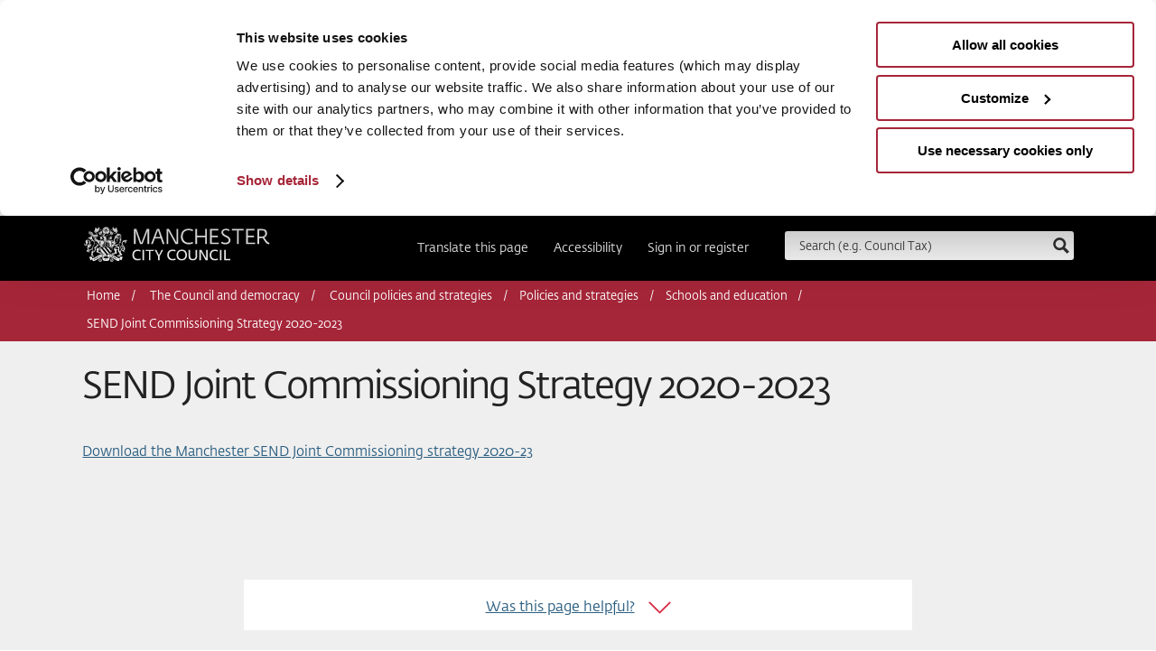

--- FILE ---
content_type: text/html; charset=UTF-8
request_url: https://www.manchester.gov.uk/directory_record/91128/send_joint_commissioning_strategy_2020-2023/category/1050/schools_and_education
body_size: 4467
content:
<!DOCTYPE html>
<!--[if lt IE 7]>      <html   class="no-js lt-ie10 lt-ie9 lt-ie8 lt-ie7"> <![endif]-->
<!--[if IE 7]>         <html   class="no-js lt-ie10 lt-ie9 lt-ie8"> <![endif]-->
<!--[if IE 8]>         <html   class="no-js lt-ie10 lt-ie9"> <![endif]-->
<!--[if IE 9]>         <html   class="no-js lt-ie10"> <![endif]-->
<!--[if gt IE 9]><!--> <html lang="en"  class="no-js"> <!--<![endif]-->
<head>
	<title>Policies and strategies - SEND Joint Commissioning Strategy 2020-2023 | Manchester City Council</title>

<!--[if IE]>
    <script src="//www.manchester.gov.uk/site/js/html5shiv.js?v=1.175.3"></script>
<![endif]-->
<!--[if lte IE 7]>
    <script src="//www.manchester.gov.uk/site/js/fontfix.js?v=1.175.3"></script>
<![endif]-->
    <link rel="stylesheet" type="text/css" href="//www.manchester.gov.uk/site/styles/generic/normalize.min.css?v=1.175.3" media="screen" />
    <link rel="stylesheet" type="text/css" href="//www.manchester.gov.uk/site/styles/generic/base.css?v=1.175.3" />
    <link rel="stylesheet" type="text/css" href="/site/custom_scripts/styles/mcc-icons.css?v=1.175.3" media="screen" />
    <link rel="stylesheet" type="text/css" href="//www.manchester.gov.uk/widgets/css/standard_widget_styles.css?1627454602" media="screen" />
    <link rel="apple-touch-icon" href="//www.manchester.gov.uk/site/images/iphone-icon.png" />
    <link rel="Shortcut Icon" type="image/x-icon" href="//www.manchester.gov.uk/site/favicon.ico" />
    <link rel="ToC" href="//www.manchester.gov.uk/site_map" />
	<link rel="search" type="application/opensearchdescription+xml" title="Manchester City Council" href="https://www.manchester.gov.uk/site/scripts/opensearch.php" />
	<meta name="viewport" content="width=device-width, initial-scale=1">

	<meta name="author" content="Manchester City Council" />
	<meta name="generator" content="http://www.jadu.net" />

	<meta property="fb:app_id" content="114334369523"/>
	<meta http-equiv="X-UA-Compatible" content="IE=edge"/>

<script id="Cookiebot" src="https://consent.cookiebot.com/uc.js" data-cbid="cef43416-d135-400a-aaaf-7ca8723cef0b" data-blockingmode="auto" type="text/javascript"></script>

<!-- Google Tag Manager -->
<script>(function(w,d,s,l,i){w[l]=w[l]||[];w[l].push({'gtm.start':
new Date().getTime(),event:'gtm.js'});var f=d.getElementsByTagName(s)[0],
j=d.createElement(s),dl=l!='dataLayer'?'&l='+l:'';j.async=true;j.src=
'https://www.googletagmanager.com/gtm.js?id='+i+dl;f.parentNode.insertBefore(j,f);
})(window,document,'script','dataLayer','GTM-T93H8WKJ');</script>
<!-- End Google Tag Manager -->
	<meta name="keywords" content="Manchester, UK, England, local authority, council, local government, services, citizen, councillor, community, leisure, tourist, tourism, social services, education, enviroment, fire, emergency planning, road safety, transport, motorways, library, libraries, archive, public record, record office, parish councils, county councillors" />
	<meta name="description" content="Strategy for Children and Young People with Learning Difficulties and Disabilities (LDD) 
 " />

</head>


<body class="">
    <div>

   
	<!-- googleoff: index -->
<div id="wrapper">

<div class="header container">
	<header>
		<a href="https://www.manchester.gov.uk" class="brand">Manchester City Council<span class="visually-hidden"> home page</span></a>
		<a href="https://www.manchester.gov.uk/directory_record/91128/send_joint_commissioning_strategy_2020-2023/category/1050/schools_and_education#main-content" class="away skip-link" tabindex="1">Skip to main content</a>
		<button class="show-search">
			<span class="icon-search"></span>
            <span class="visually-hidden">Search</span>
		</button>
		<form action="https://www.manchester.gov.uk/site_search/results/" method="get" id="search">
			<div>
				<label for="SearchSite">Search this site</label>
				<input type="text" name="q" id="SearchSite" value="" placeholder="Search (e.g. Council Tax)" class="input" onclick="keyUpSearch.clearSearch();" onfocus="keyUpSearch.clearSearch();" />
				<input type="image" class="submit" alt="search" name="search-submit" src="https://www.manchester.gov.uk/site/images/search.png">
			</div>
			<div id="search_results"></div>
		</form>

		<nav aria-label="Header Navigation">
			<ul>
				<li><a href="https://www.manchester.gov.uk/homepage/1021/translate_this_website">Translate this page</a></li>
				<li><a href="https://www.manchester.gov.uk/accessibility/settings">Accessibility</a></li>
							<!--<li><a href="https://www.manchester.gov.uk/youraccount">Sign in</a></li>-->
					<li><a href="https://www.manchester.gov.uk/youraccount">Sign in or register</a></li>
								<!--<li><a href="/site/scripts/home_info.php?homepageID=643">Register</a></li>-->
					</ul>
		</nav>

	</header>
	<div class="clear"></div>
</div>
<!-- googleon: index -->




					<div id="breadcrumb" class="container">
						<section>
						<!-- googleoff:all -->
						<nav aria-label="Breadcrumb">
							<ul><li><a href="https://www.manchester.gov.uk" rel="home">Home</a></li>
		                <li>
		                    <a href="https://www.manchester.gov.uk/directories/100004/the_council_and_democracy">The Council and democracy</a>
		                </li>
		                <li>
		                    <a href="https://www.manchester.gov.uk/directories/500002/council_policies_and_strategies">Council policies and strategies</a>
		                </li><li><a href="https://www.manchester.gov.uk/directory/99/policies_and_strategies">Policies and strategies</a></li><li><a href="/directory/99/policies_and_strategies/category/1050">Schools and education</a></li><li><span>SEND Joint Commissioning Strategy 2020-2023</span></li></ul>
						</nav>
						<!-- googleon:all -->
						</section>
					</div>


<main id="main-content">
        
	<div class="container" id="content">
		<section>
				<h1>SEND Joint Commissioning Strategy 2020-2023</h1>


	<article class="directory-record">

<ol class="record-list">
			<li>
		<p>	<div class="byEditor article"><p><a href="https://www.manchester.gov.uk/downloads/download/7352/manchester_send_joint_commissioning_strategy_2020_%E2%80%93_2023">Download the Manchester SEND Joint Commissioning strategy 2020-23</a></p>
</div></p>			</li>
	</ol>


<!-- Document feedback -->

</article>

		</section>
		<div id="feedback">
    <button class="h3 showInfo">Was this page helpful?</button>
	<form action="https://www.manchester.gov.uk/directory_record/91128/send_joint_commissioning_strategy_2020-2023/category/1050/schools_and_education#feedback" method="post">
	    <input type="hidden" name="auth" id="auth" value="32d37bec0777812ffa7976ff68f8ee95cb2a6894" />
		<input type="hidden" name="itemID" value="91128" />
		<input type="hidden" name="contentType" value="directory" />
		<input type="hidden" name="pageNumber" value="1" />
		<input type="hidden" name="categoryID" value="1050" />
		<div id ="divToHide">
    		<fieldset>
    			<legend class="visually-hidden">Was this page helpful?</legend>
                    <p>Fields marked * cannot be left blank</p>
    					<ul>
    						<li><input type="radio" name="helpful" id="helpful_yes" value="1"  /> <label for="helpful_yes">Yes</label></li>
    						<li>
    							<input type="radio" name="helpful" value="-1" id="helpful_no"  /> <label for="helpful_no">No</label></li>
    					</ul>

    		</fieldset>

            <div class="feedbackField" hidden>
                <label for="doingText" >What were you doing? *</label>
                <input type="text" name="doingText" id="doingText" autocomplete="off" value="">
                <label for="wrongText" >What went wrong? *</label>
                <input type="text" name="wrongText" id="wrongText" autocomplete="off" value="">
                <label for="lookingText" >What were you looking for? *</label>
                <input type="text" name="lookingText" id="lookingText" autocomplete="off" value="">
            </div>

            <div class="siteBetterField">
                            <label for="siteBetter" >How can we make this page better? *</label>
                <textarea class="field" name="siteBetter" id="siteBetter" rows="5" cols="10" required="required"></textarea>
            </div>
            <p class="siteBetterDisclaimer">Feedback submitted to us on this form is monitored but you won’t receive a reply. In an emergency, <a href="/emergency-numbers">visit our emergency contact details page</a>. Please don't include any personal or financial information, for example your National Insurance or credit card numbers.</p>
			<p><input type="submit" name="sendDocFeedback" value="Send" class="button btn primary" /></p>
		</div>
	</form>
</div>

<script src="/site/js/vendor/jquery-1.8.1.min.js" data-cookieconsent="ignore"></script>
<script type="text/javascript" data-cookieconsent="ignore">
    $( function() {
        function showFeedBackElement() {
            if($('input[name="helpful"]:checked').val() == '1') {
                $('.feedbackField').find('input:text').val('');
                $('.feedbackField').slideUp();
                $('.feedbackField :input').removeAttr('required');
            } else {
                $('.feedbackField').slideDown();
                $('.feedbackField :input').attr('required', 'true');
            }
        }

        $(document).ready(function(){
            if($('input[name="helpful"]').is(':checked')) {
                showFeedBackElement();
            }
        });

        $('input[name="helpful"]').on('click', function($this) {
            showFeedBackElement();
        });
    });
</script>
	</div>

</main>

	<!-- googleoff: index -->
 <footer class="container">
 	<section>
		<nav class="clearfix" aria-label="Footer">
			<a href="https://www.manchester.gov.uk" class="brand">Manchester City Council<span class="visually-hidden"> home page</span></a>
			<ul class="social">
                <li class="social--update-text">
                    <a href="https://www.manchester.gov.uk/ebulletins">Social media and email updates</a>
                </li>
                <li class="social--email">
                    <a class="social-icon__link" href="https://www.manchester.gov.uk/ebulletins">
                        <img class="social-icon" src="https://www.manchester.gov.uk/site/images/footer-icons/footer-icon-email.svg" alt="Bulletin icon" />
                        <span class="visually-hidden">Sign up for our bulletin</span>
                    </a>
                </li>
                <li >

                    <!--CSS for mobile responsive .SVG X icon: 02/10/23 MT-->
                    <style>
                        @media screen and (max-width: 800px){img#twitter_x{margin-left:5px;}}
                    </style>

                    <a class="social-icon__link" href="https://twitter.com/ManCityCouncil">
                        <img id="twitter_x" style="vertical-align: middle;height:1.25rem;margin-top:.5rem;margin-right:.23rem;" src="https://www.manchester.gov.uk/site/images/footer-icons/footer-icon-twitter.svg" alt="X icon"/>
                        <span class="visually-hidden">Follow us on X</span>
                    </a>
                </li>
                <li >
                    <a class="social-icon__link" href="https://www.facebook.com/mancitycouncil">
                        <img class="social-icon" src="https://www.manchester.gov.uk/site/images/footer-icons/footer-icon-facebook.svg" alt="Facebook icon" />
                        <span class="visually-hidden">Follow us on Facebook</span>
                    </a>
                </li>
                <li >
                    <a class="social-icon__link" href="https://www.linkedin.com/company/manchester-city-council">
                        <img class="social-icon" src="https://www.manchester.gov.uk/site/images/footer-icons/footer-icon-linkedin.svg" alt="Linked In icon" />
                        <span class="visually-hidden">Follow us on Linked In</span>
                    </a>
                </li>
                <li >
                    <a class="social-icon__link" href="https://www.youtube.com/user/ManCityCouncil">
                        <img class="social-icon" src="https://www.manchester.gov.uk/site/images/footer-icons/footer-icon-youtube.svg" alt="YouTube icon" />
                        <span class="visually-hidden">Subscribe to us on YouTube</span>
                    </a>
                </li>
                <li >
                    <a class="social-icon__link" href="https://www.instagram.com/manchestercitycouncil/">
                        <img class="social-icon" src="https://www.manchester.gov.uk/site/images/footer-icons/footer-icon-instagram.svg" alt="Instagram icon" />
                        <span class="visually-hidden">Follow us on Instagram</span>
                    </a>
                </li>
			</ul>
			<ul class="subnav">
				<li><a href="https://www.manchester.gov.uk/contactus">Contact us</a></li>
				<li><a href="https://www.manchester.gov.uk/site_map">Site map</a></li>
				<li><a href="https://www.manchester.gov.uk/emergency-numbers">Emergency contacts</a></li>
				<li><a href="https://www.manchester.gov.uk/terms">Terms &amp; Conditions</a></li>
				<li><a href="https://www.manchester.gov.uk/complaints">Complaints</a></li>
				<li><a href="https://www.manchester.gov.uk/cookies">Privacy &amp; Cookies</a></li>
				<li><a href="https://www.manchester.gov.uk/accessibility">Accessibility Statement</a></li>
			</ul>
			<ul class="subnav">
				<li>&copy; 2026 Manchester City Council</li>
				<li>Powered by <a href="https://jadu.net">Jadu</a></li>
			</ul>
		</nav>
	</section>
 </footer>
</div>
<!-- Global site tag (gtag.js) - Google Analytics 
<script async src="https://www.googletagmanager.com/gtag/js?id=UA-2689131-1"></script>
<script>  window.dataLayer = window.dataLayer || [];  function gtag(){dataLayer.push(arguments);}  gtag('js', new Date());gtag('config', 'UA-2689131-1', { 'anonymize_ip': true }); </script> 


Google tag (gtag.js) NEW
<script async src="https://www.googletagmanager.com/gtag/js?id=G-75Z92G4SRL"></script>
<script>
  window.dataLayer = window.dataLayer || [];
  function gtag(){dataLayer.push(arguments);}
  gtag('js', new Date());

  gtag('config', 'G-75Z92G4SRL');
</script> 
-->

<!-- Google Tag Manager (noscript) -->
<noscript><iframe src="https://www.googletagmanager.com/ns.html?id=GTM-T93H8WKJ"
height="0" width="0" style="display:none;visibility:hidden"></iframe></noscript>
<!-- End Google Tag Manager (noscript) --></div>
    <script src="//ajax.googleapis.com/ajax/libs/jquery/1.8.1/jquery.js"></script>
    <script>window.jQuery || document.write('<script src="//www.manchester.gov.uk/site/js/vendor/jquery-1.8.1.min.js"><\/script>')</script>
    <script src="//www.manchester.gov.uk/site/js/flickity.js?v=1.175.3"></script>

    
    <script src="//www.manchester.gov.uk/site/js/main.js?v=1.175.3"></script>
<!--[if lte IE 8]>
    <script src="//www.manchester.gov.uk/site/js/ie-main.js?v=1.175.3"></script>
<![endif]-->
    <script src="//www.manchester.gov.uk/site/js/horizslider.js?v=1.175.3"></script>

    <script src="//www.manchester.gov.uk/site/js/live_search.js?v=1.175.3"></script>

<script type="text/javascript">
/*<![CDATA[*/
if (typeof(addLoadEvent) !== typeof(Function)) {
    function addLoadEvent(func) {
        var oldonload = window.onload;
        if (typeof window.onload != 'function') {
            window.onload = func;
        } else {
            window.onload = function() {
                oldonload();
                func();
            }
        }
    }
}
addLoadEvent(cookieConsent);
(function() {
var sz = document.createElement('script'); sz.type = 'text/javascript'; sz.async = true;
sz.src = '//uk1.siteimprove.com/js/siteanalyze_469695.js';
var s = document.getElementsByTagName('script')[0]; s.parentNode.insertBefore(sz, s);
})();
/*]]>*/
</script>
</body>
</html>


--- FILE ---
content_type: application/x-javascript
request_url: https://consentcdn.cookiebot.com/consentconfig/cef43416-d135-400a-aaaf-7ca8723cef0b/manchester.gov.uk/configuration.js
body_size: 211
content:
CookieConsent.configuration.tags.push({id:186653761,type:"script",tagID:"",innerHash:"",outerHash:"",tagHash:"1215402333981",url:"https://consent.cookiebot.com/uc.js",resolvedUrl:"https://consent.cookiebot.com/uc.js",cat:[1]});CookieConsent.configuration.tags.push({id:186653763,type:"script",tagID:"",innerHash:"",outerHash:"",tagHash:"1618946535332",url:"",resolvedUrl:"",cat:[3]});CookieConsent.configuration.tags.push({id:186653764,type:"script",tagID:"",innerHash:"",outerHash:"",tagHash:"13459552150099",url:"",resolvedUrl:"",cat:[3,4]});CookieConsent.configuration.tags.push({id:186653766,type:"iframe",tagID:"",innerHash:"",outerHash:"",tagHash:"6055264003271",url:"https://www.youtube.com/embed/cLvid4UJFYs?si=AzGRI3aAnx-dwbOz",resolvedUrl:"https://www.youtube.com/embed/cLvid4UJFYs?si=AzGRI3aAnx-dwbOz",cat:[4]});CookieConsent.configuration.tags.push({id:186653768,type:"iframe",tagID:"",innerHash:"",outerHash:"",tagHash:"12721007346802",url:"https://player.vimeo.com/video/545864648?h=4a451a9306",resolvedUrl:"https://player.vimeo.com/video/545864648?h=4a451a9306",cat:[3]});CookieConsent.configuration.tags.push({id:186653769,type:"iframe",tagID:"",innerHash:"",outerHash:"",tagHash:"7233786544636",url:"https://www.youtube-nocookie.com/embed/k9Y9eU11X3o?rel=0&enablejsapi=1",resolvedUrl:"https://www.youtube-nocookie.com/embed/k9Y9eU11X3o?rel=0&enablejsapi=1",cat:[4]});

--- FILE ---
content_type: image/svg+xml
request_url: https://www.manchester.gov.uk/site/images/footer-icons/footer-icon-instagram.svg
body_size: 516
content:
<svg xmlns="http://www.w3.org/2000/svg" width="20" height="20" viewBox="0 0 20 20" preserveAspectRatio="xMinYMid" aria-hidden="true" focusable="false"><path d="M16.92,1H3.08A2.08,2.08,0,0,0,1,3.08V16.92A2.08,2.08,0,0,0,3.08,19H16.92A2.08,2.08,0,0,0,19,16.92V3.08A2.08,2.08,0,0,0,16.92,1ZM10,6.54A3.46,3.46,0,1,1,6.54,10,3.46,3.46,0,0,1,10,6.54Zm6.92,9.69a.69.69,0,0,1-.69.69H3.77a.69.69,0,0,1-.69-.69V8.61H4.64A5.82,5.82,0,0,0,4.46,10a5.54,5.54,0,0,0,11.08,0,5.82,5.82,0,0,0-.18-1.39h1.56Zm0-10.38a.69.69,0,0,1-.69.69H14.15a.69.69,0,0,1-.69-.69V3.77a.69.69,0,0,1,.69-.69h2.08a.69.69,0,0,1,.69.69Z" fill-rule="evenodd"/></svg>